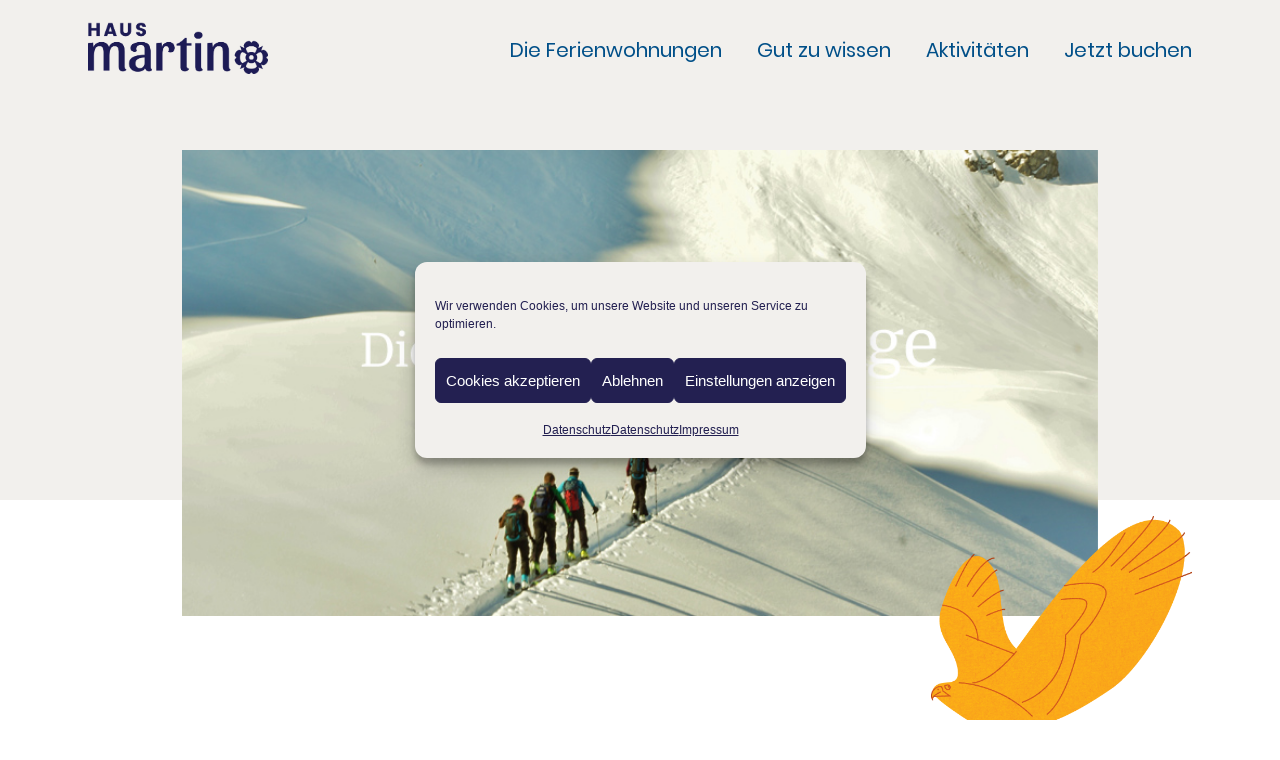

--- FILE ---
content_type: text/html; charset=UTF-8
request_url: https://haus-martin.de/
body_size: 18943
content:
<!DOCTYPE html>
<html lang="de" data-semplice="4.4.10">
	<head>
		<meta charset="UTF-8" />
		<meta name="viewport" content="width=device-width, initial-scale=1.0, maximum-scale=1.0" />
		<title>Haus Martin &#8211; Ferienwohnung in Bad Hindelang</title>
<meta name='robots' content='max-image-preview:large' />
	<style>img:is([sizes="auto" i], [sizes^="auto," i]) { contain-intrinsic-size: 3000px 1500px }</style>
	<script type="text/javascript">
/* <![CDATA[ */
window._wpemojiSettings = {"baseUrl":"https:\/\/s.w.org\/images\/core\/emoji\/16.0.1\/72x72\/","ext":".png","svgUrl":"https:\/\/s.w.org\/images\/core\/emoji\/16.0.1\/svg\/","svgExt":".svg","source":{"concatemoji":"https:\/\/haus-martin.de\/wp-includes\/js\/wp-emoji-release.min.js?ver=6.8.3"}};
/*! This file is auto-generated */
!function(s,n){var o,i,e;function c(e){try{var t={supportTests:e,timestamp:(new Date).valueOf()};sessionStorage.setItem(o,JSON.stringify(t))}catch(e){}}function p(e,t,n){e.clearRect(0,0,e.canvas.width,e.canvas.height),e.fillText(t,0,0);var t=new Uint32Array(e.getImageData(0,0,e.canvas.width,e.canvas.height).data),a=(e.clearRect(0,0,e.canvas.width,e.canvas.height),e.fillText(n,0,0),new Uint32Array(e.getImageData(0,0,e.canvas.width,e.canvas.height).data));return t.every(function(e,t){return e===a[t]})}function u(e,t){e.clearRect(0,0,e.canvas.width,e.canvas.height),e.fillText(t,0,0);for(var n=e.getImageData(16,16,1,1),a=0;a<n.data.length;a++)if(0!==n.data[a])return!1;return!0}function f(e,t,n,a){switch(t){case"flag":return n(e,"\ud83c\udff3\ufe0f\u200d\u26a7\ufe0f","\ud83c\udff3\ufe0f\u200b\u26a7\ufe0f")?!1:!n(e,"\ud83c\udde8\ud83c\uddf6","\ud83c\udde8\u200b\ud83c\uddf6")&&!n(e,"\ud83c\udff4\udb40\udc67\udb40\udc62\udb40\udc65\udb40\udc6e\udb40\udc67\udb40\udc7f","\ud83c\udff4\u200b\udb40\udc67\u200b\udb40\udc62\u200b\udb40\udc65\u200b\udb40\udc6e\u200b\udb40\udc67\u200b\udb40\udc7f");case"emoji":return!a(e,"\ud83e\udedf")}return!1}function g(e,t,n,a){var r="undefined"!=typeof WorkerGlobalScope&&self instanceof WorkerGlobalScope?new OffscreenCanvas(300,150):s.createElement("canvas"),o=r.getContext("2d",{willReadFrequently:!0}),i=(o.textBaseline="top",o.font="600 32px Arial",{});return e.forEach(function(e){i[e]=t(o,e,n,a)}),i}function t(e){var t=s.createElement("script");t.src=e,t.defer=!0,s.head.appendChild(t)}"undefined"!=typeof Promise&&(o="wpEmojiSettingsSupports",i=["flag","emoji"],n.supports={everything:!0,everythingExceptFlag:!0},e=new Promise(function(e){s.addEventListener("DOMContentLoaded",e,{once:!0})}),new Promise(function(t){var n=function(){try{var e=JSON.parse(sessionStorage.getItem(o));if("object"==typeof e&&"number"==typeof e.timestamp&&(new Date).valueOf()<e.timestamp+604800&&"object"==typeof e.supportTests)return e.supportTests}catch(e){}return null}();if(!n){if("undefined"!=typeof Worker&&"undefined"!=typeof OffscreenCanvas&&"undefined"!=typeof URL&&URL.createObjectURL&&"undefined"!=typeof Blob)try{var e="postMessage("+g.toString()+"("+[JSON.stringify(i),f.toString(),p.toString(),u.toString()].join(",")+"));",a=new Blob([e],{type:"text/javascript"}),r=new Worker(URL.createObjectURL(a),{name:"wpTestEmojiSupports"});return void(r.onmessage=function(e){c(n=e.data),r.terminate(),t(n)})}catch(e){}c(n=g(i,f,p,u))}t(n)}).then(function(e){for(var t in e)n.supports[t]=e[t],n.supports.everything=n.supports.everything&&n.supports[t],"flag"!==t&&(n.supports.everythingExceptFlag=n.supports.everythingExceptFlag&&n.supports[t]);n.supports.everythingExceptFlag=n.supports.everythingExceptFlag&&!n.supports.flag,n.DOMReady=!1,n.readyCallback=function(){n.DOMReady=!0}}).then(function(){return e}).then(function(){var e;n.supports.everything||(n.readyCallback(),(e=n.source||{}).concatemoji?t(e.concatemoji):e.wpemoji&&e.twemoji&&(t(e.twemoji),t(e.wpemoji)))}))}((window,document),window._wpemojiSettings);
/* ]]> */
</script>
<style id='wp-emoji-styles-inline-css' type='text/css'>

	img.wp-smiley, img.emoji {
		display: inline !important;
		border: none !important;
		box-shadow: none !important;
		height: 1em !important;
		width: 1em !important;
		margin: 0 0.07em !important;
		vertical-align: -0.1em !important;
		background: none !important;
		padding: 0 !important;
	}
</style>
<link rel='stylesheet' id='wp-block-library-css' href='https://haus-martin.de/wp-includes/css/dist/block-library/style.min.css?ver=6.8.3' type='text/css' media='all' />
<style id='classic-theme-styles-inline-css' type='text/css'>
/*! This file is auto-generated */
.wp-block-button__link{color:#fff;background-color:#32373c;border-radius:9999px;box-shadow:none;text-decoration:none;padding:calc(.667em + 2px) calc(1.333em + 2px);font-size:1.125em}.wp-block-file__button{background:#32373c;color:#fff;text-decoration:none}
</style>
<style id='global-styles-inline-css' type='text/css'>
:root{--wp--preset--aspect-ratio--square: 1;--wp--preset--aspect-ratio--4-3: 4/3;--wp--preset--aspect-ratio--3-4: 3/4;--wp--preset--aspect-ratio--3-2: 3/2;--wp--preset--aspect-ratio--2-3: 2/3;--wp--preset--aspect-ratio--16-9: 16/9;--wp--preset--aspect-ratio--9-16: 9/16;--wp--preset--color--black: #000000;--wp--preset--color--cyan-bluish-gray: #abb8c3;--wp--preset--color--white: #ffffff;--wp--preset--color--pale-pink: #f78da7;--wp--preset--color--vivid-red: #cf2e2e;--wp--preset--color--luminous-vivid-orange: #ff6900;--wp--preset--color--luminous-vivid-amber: #fcb900;--wp--preset--color--light-green-cyan: #7bdcb5;--wp--preset--color--vivid-green-cyan: #00d084;--wp--preset--color--pale-cyan-blue: #8ed1fc;--wp--preset--color--vivid-cyan-blue: #0693e3;--wp--preset--color--vivid-purple: #9b51e0;--wp--preset--gradient--vivid-cyan-blue-to-vivid-purple: linear-gradient(135deg,rgba(6,147,227,1) 0%,rgb(155,81,224) 100%);--wp--preset--gradient--light-green-cyan-to-vivid-green-cyan: linear-gradient(135deg,rgb(122,220,180) 0%,rgb(0,208,130) 100%);--wp--preset--gradient--luminous-vivid-amber-to-luminous-vivid-orange: linear-gradient(135deg,rgba(252,185,0,1) 0%,rgba(255,105,0,1) 100%);--wp--preset--gradient--luminous-vivid-orange-to-vivid-red: linear-gradient(135deg,rgba(255,105,0,1) 0%,rgb(207,46,46) 100%);--wp--preset--gradient--very-light-gray-to-cyan-bluish-gray: linear-gradient(135deg,rgb(238,238,238) 0%,rgb(169,184,195) 100%);--wp--preset--gradient--cool-to-warm-spectrum: linear-gradient(135deg,rgb(74,234,220) 0%,rgb(151,120,209) 20%,rgb(207,42,186) 40%,rgb(238,44,130) 60%,rgb(251,105,98) 80%,rgb(254,248,76) 100%);--wp--preset--gradient--blush-light-purple: linear-gradient(135deg,rgb(255,206,236) 0%,rgb(152,150,240) 100%);--wp--preset--gradient--blush-bordeaux: linear-gradient(135deg,rgb(254,205,165) 0%,rgb(254,45,45) 50%,rgb(107,0,62) 100%);--wp--preset--gradient--luminous-dusk: linear-gradient(135deg,rgb(255,203,112) 0%,rgb(199,81,192) 50%,rgb(65,88,208) 100%);--wp--preset--gradient--pale-ocean: linear-gradient(135deg,rgb(255,245,203) 0%,rgb(182,227,212) 50%,rgb(51,167,181) 100%);--wp--preset--gradient--electric-grass: linear-gradient(135deg,rgb(202,248,128) 0%,rgb(113,206,126) 100%);--wp--preset--gradient--midnight: linear-gradient(135deg,rgb(2,3,129) 0%,rgb(40,116,252) 100%);--wp--preset--font-size--small: 13px;--wp--preset--font-size--medium: 20px;--wp--preset--font-size--large: 36px;--wp--preset--font-size--x-large: 42px;--wp--preset--spacing--20: 0.44rem;--wp--preset--spacing--30: 0.67rem;--wp--preset--spacing--40: 1rem;--wp--preset--spacing--50: 1.5rem;--wp--preset--spacing--60: 2.25rem;--wp--preset--spacing--70: 3.38rem;--wp--preset--spacing--80: 5.06rem;--wp--preset--shadow--natural: 6px 6px 9px rgba(0, 0, 0, 0.2);--wp--preset--shadow--deep: 12px 12px 50px rgba(0, 0, 0, 0.4);--wp--preset--shadow--sharp: 6px 6px 0px rgba(0, 0, 0, 0.2);--wp--preset--shadow--outlined: 6px 6px 0px -3px rgba(255, 255, 255, 1), 6px 6px rgba(0, 0, 0, 1);--wp--preset--shadow--crisp: 6px 6px 0px rgba(0, 0, 0, 1);}:where(.is-layout-flex){gap: 0.5em;}:where(.is-layout-grid){gap: 0.5em;}body .is-layout-flex{display: flex;}.is-layout-flex{flex-wrap: wrap;align-items: center;}.is-layout-flex > :is(*, div){margin: 0;}body .is-layout-grid{display: grid;}.is-layout-grid > :is(*, div){margin: 0;}:where(.wp-block-columns.is-layout-flex){gap: 2em;}:where(.wp-block-columns.is-layout-grid){gap: 2em;}:where(.wp-block-post-template.is-layout-flex){gap: 1.25em;}:where(.wp-block-post-template.is-layout-grid){gap: 1.25em;}.has-black-color{color: var(--wp--preset--color--black) !important;}.has-cyan-bluish-gray-color{color: var(--wp--preset--color--cyan-bluish-gray) !important;}.has-white-color{color: var(--wp--preset--color--white) !important;}.has-pale-pink-color{color: var(--wp--preset--color--pale-pink) !important;}.has-vivid-red-color{color: var(--wp--preset--color--vivid-red) !important;}.has-luminous-vivid-orange-color{color: var(--wp--preset--color--luminous-vivid-orange) !important;}.has-luminous-vivid-amber-color{color: var(--wp--preset--color--luminous-vivid-amber) !important;}.has-light-green-cyan-color{color: var(--wp--preset--color--light-green-cyan) !important;}.has-vivid-green-cyan-color{color: var(--wp--preset--color--vivid-green-cyan) !important;}.has-pale-cyan-blue-color{color: var(--wp--preset--color--pale-cyan-blue) !important;}.has-vivid-cyan-blue-color{color: var(--wp--preset--color--vivid-cyan-blue) !important;}.has-vivid-purple-color{color: var(--wp--preset--color--vivid-purple) !important;}.has-black-background-color{background-color: var(--wp--preset--color--black) !important;}.has-cyan-bluish-gray-background-color{background-color: var(--wp--preset--color--cyan-bluish-gray) !important;}.has-white-background-color{background-color: var(--wp--preset--color--white) !important;}.has-pale-pink-background-color{background-color: var(--wp--preset--color--pale-pink) !important;}.has-vivid-red-background-color{background-color: var(--wp--preset--color--vivid-red) !important;}.has-luminous-vivid-orange-background-color{background-color: var(--wp--preset--color--luminous-vivid-orange) !important;}.has-luminous-vivid-amber-background-color{background-color: var(--wp--preset--color--luminous-vivid-amber) !important;}.has-light-green-cyan-background-color{background-color: var(--wp--preset--color--light-green-cyan) !important;}.has-vivid-green-cyan-background-color{background-color: var(--wp--preset--color--vivid-green-cyan) !important;}.has-pale-cyan-blue-background-color{background-color: var(--wp--preset--color--pale-cyan-blue) !important;}.has-vivid-cyan-blue-background-color{background-color: var(--wp--preset--color--vivid-cyan-blue) !important;}.has-vivid-purple-background-color{background-color: var(--wp--preset--color--vivid-purple) !important;}.has-black-border-color{border-color: var(--wp--preset--color--black) !important;}.has-cyan-bluish-gray-border-color{border-color: var(--wp--preset--color--cyan-bluish-gray) !important;}.has-white-border-color{border-color: var(--wp--preset--color--white) !important;}.has-pale-pink-border-color{border-color: var(--wp--preset--color--pale-pink) !important;}.has-vivid-red-border-color{border-color: var(--wp--preset--color--vivid-red) !important;}.has-luminous-vivid-orange-border-color{border-color: var(--wp--preset--color--luminous-vivid-orange) !important;}.has-luminous-vivid-amber-border-color{border-color: var(--wp--preset--color--luminous-vivid-amber) !important;}.has-light-green-cyan-border-color{border-color: var(--wp--preset--color--light-green-cyan) !important;}.has-vivid-green-cyan-border-color{border-color: var(--wp--preset--color--vivid-green-cyan) !important;}.has-pale-cyan-blue-border-color{border-color: var(--wp--preset--color--pale-cyan-blue) !important;}.has-vivid-cyan-blue-border-color{border-color: var(--wp--preset--color--vivid-cyan-blue) !important;}.has-vivid-purple-border-color{border-color: var(--wp--preset--color--vivid-purple) !important;}.has-vivid-cyan-blue-to-vivid-purple-gradient-background{background: var(--wp--preset--gradient--vivid-cyan-blue-to-vivid-purple) !important;}.has-light-green-cyan-to-vivid-green-cyan-gradient-background{background: var(--wp--preset--gradient--light-green-cyan-to-vivid-green-cyan) !important;}.has-luminous-vivid-amber-to-luminous-vivid-orange-gradient-background{background: var(--wp--preset--gradient--luminous-vivid-amber-to-luminous-vivid-orange) !important;}.has-luminous-vivid-orange-to-vivid-red-gradient-background{background: var(--wp--preset--gradient--luminous-vivid-orange-to-vivid-red) !important;}.has-very-light-gray-to-cyan-bluish-gray-gradient-background{background: var(--wp--preset--gradient--very-light-gray-to-cyan-bluish-gray) !important;}.has-cool-to-warm-spectrum-gradient-background{background: var(--wp--preset--gradient--cool-to-warm-spectrum) !important;}.has-blush-light-purple-gradient-background{background: var(--wp--preset--gradient--blush-light-purple) !important;}.has-blush-bordeaux-gradient-background{background: var(--wp--preset--gradient--blush-bordeaux) !important;}.has-luminous-dusk-gradient-background{background: var(--wp--preset--gradient--luminous-dusk) !important;}.has-pale-ocean-gradient-background{background: var(--wp--preset--gradient--pale-ocean) !important;}.has-electric-grass-gradient-background{background: var(--wp--preset--gradient--electric-grass) !important;}.has-midnight-gradient-background{background: var(--wp--preset--gradient--midnight) !important;}.has-small-font-size{font-size: var(--wp--preset--font-size--small) !important;}.has-medium-font-size{font-size: var(--wp--preset--font-size--medium) !important;}.has-large-font-size{font-size: var(--wp--preset--font-size--large) !important;}.has-x-large-font-size{font-size: var(--wp--preset--font-size--x-large) !important;}
:where(.wp-block-post-template.is-layout-flex){gap: 1.25em;}:where(.wp-block-post-template.is-layout-grid){gap: 1.25em;}
:where(.wp-block-columns.is-layout-flex){gap: 2em;}:where(.wp-block-columns.is-layout-grid){gap: 2em;}
:root :where(.wp-block-pullquote){font-size: 1.5em;line-height: 1.6;}
</style>
<link rel='stylesheet' id='cmplz-general-css' href='https://haus-martin.de/wp-content/plugins/complianz-gdpr/assets/css/cookieblocker.min.css?ver=1762269040' type='text/css' media='all' />
<link rel='stylesheet' id='semplice-stylesheet-css' href='https://haus-martin.de/wp-content/themes/semplice4/style.css?ver=4.4.10' type='text/css' media='all' />
<link rel='stylesheet' id='semplice-frontend-stylesheet-css' href='https://haus-martin.de/wp-content/themes/semplice4/assets/css/frontend.min.css?ver=4.4.10' type='text/css' media='all' />
<link rel='stylesheet' id='mediaelement-css' href='https://haus-martin.de/wp-includes/js/mediaelement/mediaelementplayer-legacy.min.css?ver=4.2.17' type='text/css' media='all' />
<script type="text/javascript" src="https://haus-martin.de/wp-content/plugins/1and1-wordpress-assistant/js/cookies.js?ver=6.8.3" id="1and1-wp-cookies-js"></script>
<script type="text/javascript" src="https://haus-martin.de/wp-includes/js/jquery/jquery.min.js?ver=3.7.1" id="jquery-core-js"></script>
<script type="text/javascript" src="https://haus-martin.de/wp-includes/js/jquery/jquery-migrate.min.js?ver=3.4.1" id="jquery-migrate-js"></script>
<link rel="https://api.w.org/" href="https://haus-martin.de/wp-json/" /><link rel="alternate" title="JSON" type="application/json" href="https://haus-martin.de/wp-json/wp/v2/pages/24" /><link rel="EditURI" type="application/rsd+xml" title="RSD" href="https://haus-martin.de/xmlrpc.php?rsd" />
<meta name="generator" content="WordPress 6.8.3" />
<link rel="canonical" href="https://haus-martin.de/" />
<link rel='shortlink' href='https://haus-martin.de/' />
<link rel="alternate" title="oEmbed (JSON)" type="application/json+oembed" href="https://haus-martin.de/wp-json/oembed/1.0/embed?url=https%3A%2F%2Fhaus-martin.de%2F" />
<link rel="alternate" title="oEmbed (XML)" type="text/xml+oembed" href="https://haus-martin.de/wp-json/oembed/1.0/embed?url=https%3A%2F%2Fhaus-martin.de%2F&#038;format=xml" />
			<style>.cmplz-hidden {
					display: none !important;
				}</style><style type="text/css" id="semplice-webfonts-selfhosted">@font-face {
  font-family: 'Domine';
  font-style: normal;
  font-weight: 700;
  src: url(https://haus-martin.de/wp-content/uploads/2023/09/Domine-Bold.ttf);
}@font-face {
  font-family: 'Domine';
  font-style: normal;
  font-weight: 400;
  src: url(https://haus-martin.de/wp-content/uploads/2023/09/Domine-Regular.ttf);
}@font-face {
  font-family: 'Poppins';
  font-style: normal;
  font-weight: 700;
  src: url(https://haus-martin.de/wp-content/uploads/2023/09/Poppins-Bold.ttf);

}@font-face {
  font-family: 'Poppins';
  font-style: normal;
  font-weight: 400;
  src: url(https://haus-martin.de/wp-content/uploads/2023/09/Poppins-Regular.ttf);

}</style><style type="text/css" id="semplice-webfonts-css">.font_zywvf7nil, [data-font="font_zywvf7nil"], [data-font="font_zywvf7nil"] li a, #content-holder h1, #content-holder h2 {font-family: "Poppins", sans-serif;font-weight: 700;font-style: normal;}.font_6nvmkuglj, [data-font="font_6nvmkuglj"], [data-font="font_6nvmkuglj"] li a, #content-holder h3, #content-holder p, #content-holder li {font-family: "Poppins", sans-serif;font-weight: 400;font-style: normal;}.font_20ie1t7zj, [data-font="font_20ie1t7zj"], [data-font="font_20ie1t7zj"] li a {font-family: "Domine", sans-serif;font-weight: 400;font-style: normal;}.font_4yj5xzpd1, [data-font="font_4yj5xzpd1"], [data-font="font_4yj5xzpd1"] li a {font-family: "Domine", sans-serif;font-weight: 700;font-style: normal;}</style>
		<style type="text/css" id="semplice-custom-css">
			
				@media screen and (min-width: 1170px) {
					.container-fluid, .container, .admin-container {
						padding: 0 4.88889rem 0 4.88889rem;
					}
				}
			.container {
			max-width: 1456px;
		}@media screen and (max-width: 1169px) { .row {
			margin-left: -7.5px;
			margin-right: -7.5px;
		}.column, .grid-column {
			padding-left: 7.5px;
			padding-right: 7.5px;
		}}@media screen and (min-width: 1170px) { .row {
			margin-left: -10px;
			margin-right: -10px;
		}.column, .grid-column {
			padding-left: 10px;
			padding-right: 10px;
		}}
			#content-holder h1 { font-size: 2.2222222222222223rem;line-height: 2.9444444444444446rem;}#content-holder h2 { font-size: 1.6666666666666667rem;line-height: 3.1666666666666665rem;}#content-holder h3 { font-size: 0.7777777777777778rem;line-height: 1.6111111111111112rem;}#content-holder p, #content-holder li { line-height: 1.6111111111111;}#content-holder .is-content p { margin-bottom: 1.6111111111111em; }@media screen and (min-width: 992px) and (max-width: 1169.98px) { #content-holder h1 { font-size: 2.04rem; line-height: 2.71rem; }#content-holder h2 { font-size: 1.53rem; line-height: 2.91rem; }#content-holder h3 { font-size: 0.75rem; line-height: 1.55rem; }#content-holder h4 { font-size: 1.28rem; line-height: 1.92rem; }#content-holder h5 { font-size: 1.11rem; line-height: 1.78rem; }#content-holder h6 { font-size: 1rem; line-height: 1.67rem; }}@media screen and (min-width: 768px) and (max-width: 991.98px) { #content-holder h1 { font-size: 1.91rem; line-height: 2.53rem; }#content-holder h2 { font-size: 1.47rem; line-height: 2.79rem; }#content-holder h3 { font-size: 0.72rem; line-height: 1.48rem; }#content-holder h4 { font-size: 1.23rem; line-height: 1.84rem; }#content-holder h5 { font-size: 1.11rem; line-height: 1.78rem; }#content-holder h6 { font-size: 1rem; line-height: 1.67rem; }}@media screen and (min-width: 544px) and (max-width: 767.98px) { #content-holder h1 { font-size: 1.82rem; line-height: 2.41rem; }#content-holder h2 { font-size: 1.4rem; line-height: 2.66rem; }#content-holder h3 { font-size: 0.7rem; line-height: 1.45rem; }#content-holder h4 { font-size: 1.2rem; line-height: 1.8rem; }#content-holder h5 { font-size: 1.11rem; line-height: 1.78rem; }#content-holder h6 { font-size: 1rem; line-height: 1.67rem; }}@media screen and (max-width: 543.98px) { #content-holder h1 { font-size: 1.73rem; line-height: 2.3rem; }#content-holder h2 { font-size: 1.33rem; line-height: 2.53rem; }#content-holder h3 { font-size: 0.68rem; line-height: 1.42rem; }#content-holder h4 { font-size: 1.17rem; line-height: 1.76rem; }#content-holder h5 { font-size: 1.11rem; line-height: 1.78rem; }#content-holder h6 { font-size: 1rem; line-height: 1.67rem; }}
			
			
		.project-panel {
			background: #f5f5f5;
			padding: 2.5rem 0rem;
		}
		.pp-thumbs {
			margin-bottom: -1.666666666666667rem;
		}
		#content-holder .panel-label, .projectpanel-preview .panel-label {
			color: #000000;
			font-size: 1.777777777777778rem;
			text-transform: none;
			padding-left: 0rem;
			padding-bottom: 1.666666666666667rem;
			text-align: left;
			line-height: 1;
		}
		.project-panel .pp-title {
			padding: 0.5555555555555556rem 0rem 1.666666666666667rem 0rem;
		}
		.project-panel .pp-title a {
			color: #000000; 
			font-size: 0.7222222222222222rem; 
			text-transform: none;
		} 
		.project-panel .pp-title span {
			color: #999999;
			font-size: 0.7222222222222222rem;
			text-transform: none;
		}
	
			.is-content { color: #00528c; }a { color: #00528c; }a:hover { color: #232051; }table {
  width: 90%;
}

th {
  font-weight: bold;
}

th, td {
  text-align: left;
  padding-top: 10px;
  padding-bottom: 10px;
  padding-right: 10px;
}

tr:hover {
  background-color: #f5f5f5;
}
  
		</style>
	
		<style type="text/css" id="24-post-css">
			#content-24 #section_p7welxab5 .container {height: 22.22222222222222rem;}#content-24 #section_p7welxab5 {margin-top: 0rem;padding-bottom: 0rem;margin-bottom: 0rem;background-color: #f2f0ed;}#content-24 #column_v1qopdw6a {padding-top: 2.2222222222222223rem;}@media screen and (max-width: 543.98px) { #content-24 #column_v1qopdw6a {padding-top: 2.2222222222222223rem;}}#content-24 #section_ikrmtoa61 {margin-top: -19.444444444444443rem;z-index: 3;}@media screen and (max-width: 543.98px) { #content-24 #section_ikrmtoa61 {margin-top: -19.444444444444443rem;}}#content-24 #content_5zq7myptl {background-image: url(https://haus-martin.de/wp-content/uploads/2018/12/header_start_02.jpg);background-size: cover;background-position: top center;background-attachment: scroll;}#content-24 #content_5zq7myptl .is-content {}#content-24 #column_o5rvvqh2n {padding-top: 0rem;}#content-24 #column_38f7uvhv7 {padding-top: 0rem;}@media screen and (max-width: 543.98px) { #content-24 #column_38f7uvhv7 {padding-top: 0rem;}}#content-24 #content_oujnpkbtd {margin-top: -5.555555555555555rem;margin-bottom: -2.7777777777777777rem;z-index: 3;}#content-24 #content_oujnpkbtd .is-content {}@media screen and (max-width: 543.98px) { #content-24 #content_oujnpkbtd {margin-top: -2.7777777777777777rem;}#content-24 #content_oujnpkbtd .is-content {}}@media screen and (min-width: 544px) and (max-width: 767.98px) { #content-24 #column_aeckm6yaj {padding-top: 2.7777777777777777rem;}}@media screen and (max-width: 543.98px) { #content-24 #column_aeckm6yaj {padding-top: 2.7777777777777777rem;}}#content-24 #column_sycxvaigv {padding-top: 2.7777777777777777rem;}#content-24 #column_kinurk7td {padding-top: 2.7777777777777777rem;}#content-24 .transition-wrap {background-color: #ffffff;}#content-24 #section_c9fa144a9 {background-color: #004f88;z-index: 1;}#content-24 #content_e8e470a68 .spacer { background-color: transparent; }#content-24 #content_e8e470a68 .spacer { height: 2.2777777777777777rem; }#content-24 #column_35457dc97 {padding-top: 2.7777777777777777rem;}@media screen and (max-width: 543.98px) { #content-24 #column_fae6ce02e {height: 2.7777777777777777rem;}}@media screen and (max-width: 543.98px) { #content-24 #column_6e79ea9fb {height: 2.7777777777777777rem;}}#content-24 #column_2c740ee08 {padding-bottom: 2.7777777777777777rem;}#content-24 #content_7670cada6 .spacer { background-color: #e94c2b; }#content-24 #content_7670cada6 .spacer { height: 0.6666666666666666rem; }#content-24 #content_7670cada6 {z-index: 1;}#content-24 #content_7670cada6 .is-content {}
			.nav_ma3afxrf7 { background-color: rgba(242, 240, 237, 1);; }.nav_ma3afxrf7 { height: 5.555555555555555rem; }.is-frontend #content-24 .sections { margin-top: 5.555555555555555rem; }.nav_ma3afxrf7 .logo img, .nav_ma3afxrf7 .logo svg { width: 10rem; }.nav_ma3afxrf7 .navbar-inner .logo { align-items: center; }.nav_ma3afxrf7 .navbar-inner .hamburger { align-items: center; }.nav_ma3afxrf7 .navbar-inner .hamburger a.menu-icon span { background-color: #232051; }.nav_ma3afxrf7 .navbar-inner .hamburger a.menu-icon { width: 1.3888888888888888rem; }.nav_ma3afxrf7 .navbar-inner .hamburger a.menu-icon span { height: 2px; }.nav_ma3afxrf7 .navbar-inner .hamburger a.open-menu span::before { transform: translateY(-6px); }.nav_ma3afxrf7 .navbar-inner .hamburger a.open-menu span::after { transform: translateY(6px); }.nav_ma3afxrf7 .navbar-inner .hamburger a.open-menu:hover span::before { transform: translateY(-8px); }.nav_ma3afxrf7 .navbar-inner .hamburger a.open-menu:hover span::after { transform: translateY(8px); }.nav_ma3afxrf7 .navbar-inner .hamburger a.menu-icon { height: 14px; }.nav_ma3afxrf7 .navbar-inner .hamburger a.menu-icon span { margin-top: 7px; }.nav_ma3afxrf7 .navbar-inner nav ul li a span { font-size: 1.1111111111111112rem; }.nav_ma3afxrf7 .navbar-inner nav ul li a span { color: #004f88; }.nav_ma3afxrf7 .navbar-inner nav ul li a { padding-left: 0.97222222222222rem; }.nav_ma3afxrf7 .navbar-inner nav ul li a { padding-right: 0.97222222222222rem; }.nav_ma3afxrf7 .navbar-inner nav ul li a span { border-bottom-color: transparent; }.nav_ma3afxrf7 .navbar-inner nav.standard ul { align-items: center; }.nav_ma3afxrf7 .navbar-inner nav ul li a:hover span, .navbar-inner nav ul li.current-menu-item a span, .navbar-inner nav ul li.current_page_item a span, .nav_ma3afxrf7 .navbar-inner nav ul li.wrap-focus a span { color: #232051; }.nav_ma3afxrf7 .navbar-inner nav ul li.current-menu-item a span { color: #232051; }.nav_ma3afxrf7 .navbar-inner nav ul li.current_page_item a span { color: #232051; }[data-post-type="project"] .navbar-inner nav ul li.portfolio-grid a span, [data-post-type="post"] .navbar-inner nav ul li.blog-overview a span { color: #232051; }#overlay-menu { background-color: rgba(245, 245, 245, 1); }#overlay-menu .overlay-menu-inner nav ul li a span { font-size: 1.3888888888888888rem; }#overlay-menu .overlay-menu-inner nav ul li a span { color: #004f88; }#overlay-menu .overlay-menu-inner nav ul li a span { border-bottom-color: #232051; }@media screen and (min-width: 992px) and (max-width: 1169.98px) { .nav_ma3afxrf7 .navbar-inner .hamburger a.menu-icon { height: 14px; }.nav_ma3afxrf7 .navbar-inner .hamburger a.menu-icon span { margin-top: 7px; }}@media screen and (min-width: 768px) and (max-width: 991.98px) { .nav_ma3afxrf7 .navbar-inner .hamburger a.menu-icon { height: 14px; }.nav_ma3afxrf7 .navbar-inner .hamburger a.menu-icon span { margin-top: 7px; }}@media screen and (min-width: 544px) and (max-width: 767.98px) { .nav_ma3afxrf7 .navbar-inner .hamburger a.menu-icon { height: 14px; }.nav_ma3afxrf7 .navbar-inner .hamburger a.menu-icon span { margin-top: 7px; }}@media screen and (max-width: 543.98px) { .nav_ma3afxrf7 .navbar-inner .hamburger a.menu-icon { height: 14px; }.nav_ma3afxrf7 .navbar-inner .hamburger a.menu-icon span { margin-top: 7px; }}
		</style>
			<style>html{margin-top:0px!important;}#wpadminbar{top:auto!important;bottom:0;}</style>
		<link rel="shortcut icon" type="image/png" href="https://haus-martin.de/wp-content/uploads/2018/12/thumb.png" sizes="32x32"><meta name="description" content="Gemütliche Ferienwohnug am sonnigen Ortsrand vom Bad Hindelanger Ortsteil Bad Oberdorf. Erholung pur im neu gebauten Massivholzhaus. Bester Ausgangspunkt für Bergtouren und Wanderungen. " />
<meta name="keywords" content="Ferienwohnung, Oberdorf, Hindelang, Martin, Haus Martin, Ferienwohnung Adlerhorst, Ferien, Urlaub, Entspannung, Wandern, Bergtouren, Skitouren, Sommer, Winter, Unterkunft, Übernachtung, Adlerhorst, Allgäu, Bayern, Berge" />
<title>Ferienwohnung Adlerhorst im Haus Martin Bad Hindelang/Bad Oberdorf</title>
	</head>
	<body data-cmplz=1 class="home wp-singular page-template-default page page-id-24 wp-theme-semplice4 is-frontend dynamic-mode mejs-semplice-ui" data-post-type="page" data-post-id="24">
		<div id="content-holder" data-active-post="24">
			
						<header class="nav_ma3afxrf7 semplice-navbar active-navbar non-sticky-nav " data-cover-transparent="disabled" data-bg-overlay-visibility="visible"data-mobile-fallback="enabled">
							<div class="container" data-nav="logo-left-menu-right">
								<div class="navbar-inner menu-type-text" data-xl-width="12" data-navbar-type="container">
									<div class="logo navbar-left"><a href="https://haus-martin.de" title="Haus Martin"><img src="https://haus-martin.de/wp-content/uploads/2018/12/logo.png" alt="logo"></a></div>
									<nav class="standard navbar-right" data-font="font_wjvz4avjz"><ul class="menu"><li class="menu-item menu-item-type-post_type menu-item-object-page menu-item-35"><a href="https://haus-martin.de/die-ferienwohnungen"><span>Die Ferienwohnungen</span></a></li>
<li class="menu-item menu-item-type-post_type menu-item-object-page menu-item-41"><a href="https://haus-martin.de/gut-zu-wissen"><span>Gut zu wissen</span></a></li>
<li class="menu-item menu-item-type-post_type menu-item-object-page menu-item-42"><a href="https://haus-martin.de/aktivitaeten"><span>Aktivitäten</span></a></li>
<li class="menu-item menu-item-type-post_type menu-item-object-page menu-item-115"><a href="https://haus-martin.de/jetzt-buchen"><span>Jetzt buchen</span></a></li>
</ul></nav>
									<div class="hamburger navbar-right semplice-menu"><a class="open-menu menu-icon"><span></span></a></div>
								</div>
							</div>
						</header>
						
				<div id="overlay-menu">
					<div class="overlay-menu-inner" data-xl-width="12">
						<nav class="overlay-nav" data-justify="center" data-align="align-middle" data-font="font_wjvz4avjz">
							<ul class="container"><li class="menu-item menu-item-type-post_type menu-item-object-page menu-item-35"><a href="https://haus-martin.de/die-ferienwohnungen"><span>Die Ferienwohnungen</span></a></li>
<li class="menu-item menu-item-type-post_type menu-item-object-page menu-item-41"><a href="https://haus-martin.de/gut-zu-wissen"><span>Gut zu wissen</span></a></li>
<li class="menu-item menu-item-type-post_type menu-item-object-page menu-item-42"><a href="https://haus-martin.de/aktivitaeten"><span>Aktivitäten</span></a></li>
<li class="menu-item menu-item-type-post_type menu-item-object-page menu-item-115"><a href="https://haus-martin.de/jetzt-buchen"><span>Jetzt buchen</span></a></li>
</ul>
						</nav>
					</div>
				</div>
			
					
			<div id="content-24" class="content-container active-content  hide-on-init">
				<div class="transition-wrap">
					<div class="sections">
						
					<section id="section_p7welxab5" class="content-block" data-column-mode-sm="single" data-column-mode-xs="single" data-height="custom" data-justify="left" data-layout="fluid" >
						
						<div class="container">
						<div id="row_14rg8cv9y" class="row"><div id="column_v1qopdw6a" class="column spacer-column" data-xl-width="12" >
					<div class="content-wrapper">
						
					</div>
				</div></div>
						</div>
					</section>				
				
					<section id="section_ikrmtoa61" class="content-block" data-column-mode-sm="multi" data-column-mode-xs="multi" data-layout="grid" data-gutter="yes" data-sm-visibility="visbile" >
						
						<div class="container">
						<div id="row_cugfla4gq" class="row"><div id="column_chmwwr9ie" class="column spacer-column" data-xl-width="1" >
					<div class="content-wrapper">
						
					</div>
				</div><div id="column_omgqk32ne" class="column" data-xl-width="10" >
					<div class="content-wrapper">
						
				<div id="content_5zq7myptl" class="column-content" data-module="image" >
					<div class="ce-image" data-align="center"><img class="is-content"  src="https://haus-martin.de/wp-content/uploads/2018/12/header_start.jpg" width="845" height="430" alt="header_start" caption="" data-width="grid-width" data-scaling="no"></div>
				</div>
			
					</div>
				</div><div id="column_o5rvvqh2n" class="column spacer-column" data-xl-width="1" >
					<div class="content-wrapper">
						
					</div>
				</div></div><div id="row_524lwks0l" class="row"><div id="column_38f7uvhv7" class="column spacer-column" data-xl-width="9" >
					<div class="content-wrapper">
						
					</div>
				</div><div id="column_u0fdloh9i" class="column" data-xl-width="3" >
					<div class="content-wrapper">
						
				<div id="content_oujnpkbtd" class="column-content" data-module="image" >
					<div class="ce-image" data-align="left"><img class="is-content"  src="https://haus-martin.de/wp-content/uploads/2018/12/adler_01.png" width="461" height="472" alt="adlerhorst haus martin" caption="" data-width="original" data-scaling="no"></div>
				</div>
			
					</div>
				</div></div>
						</div>
					</section>				
				
					<section id="section_d5r2zlzoy" class="content-block" data-column-mode-sm="single" data-column-mode-xs="single" >
						
						<div class="container">
						<div id="row_llkcy252e" class="row"><div id="column_aeckm6yaj" class="column spacer-column" data-xl-width="1" >
					<div class="content-wrapper">
						
					</div>
				</div><div id="column_xumnum8fe" class="column" data-xl-width="6" >
					<div class="content-wrapper">
						
				<div id="content_gbrdvd4m4" class="column-content" data-module="paragraph" >
					<div class="is-content"><div data-content-for="xl"><h3 style="line-height: 0.388889rem;" data-mce-style="line-height: 0.388889rem;">BESTE AUSSICHT</h3><h1 style="line-height: 2.38889rem;" data-mce-style="line-height: 2.38889rem;"><span class="font_4yj5xzpd1">Ruhe.Sonne.Freiheit.</span><br></h1><p style="line-height: 1.38889rem;" data-mce-style="line-height: 1.38889rem;">Unser »Haus Martin« wurde in 2017 aus Massivholzwänden neu gebaut. Wir haben besonders Wert auf ein gutes Raumklima gelegt. Der Holzduft entspannt und steigert den Erholungseffekt. Dies werden Sie ab der ersten Minute in unserer »Ferienwohnung Adlerhorst« spüren.</p></div></div>
				</div>
			
					</div>
				</div></div><div id="row_q4j8nfc80" class="row"><div id="column_sycxvaigv" class="column spacer-column" data-xl-width="12" >
					<div class="content-wrapper">
						
					</div>
				</div></div><div id="row_o0tex8xtx" class="row"><div id="column_eppnkjbct" class="column spacer-column" data-xl-width="5" >
					<div class="content-wrapper">
						
					</div>
				</div><div id="column_y5whl2abb" class="column" data-xl-width="6" >
					<div class="content-wrapper">
						
				<div id="content_uys61nlgl" class="column-content" data-module="paragraph" >
					<div class="is-content"><div data-content-for="xl"><h3 style="line-height: 0.5rem;" data-mce-style="line-height: 0.5rem;">VOR ORT</h3><h1 style="line-height: 2.38889rem;" data-mce-style="line-height: 2.38889rem;"><span class="font_4yj5xzpd1">Ums Eck</span></h1><p style="line-height: 1.38889rem;" data-mce-style="line-height: 1.38889rem;">Der örtliche Bäcker, Metzger und ein kleiner Lebensmittelladen sind in 5 min zu Fuß erreichbar. Die nächste Bushaltestelle nach Oberjoch oder Bad Hindelang ist ebenfalls nur 5 Gehminuten entfernt.<br>Unser Haus liegt am Sonnenhang von Bad Oberdorf. Ihre Wohnung besitzt einen großen Südbalkon mit einem herrlichen Ausblick über das Tal und in die Allgäuer Berge – fast wie aus einem Adlerhorst. Gemütlichkeit steht im Mittelpunkt – auch bei der Einrichtung.</p></div></div>
				</div>
			
					</div>
				</div></div>
						</div>
					</section>				
				
					<section id="section_3nju0ya1f" class="content-block" data-column-mode-sm="single" data-column-mode-xs="single" >
						
						<div class="container">
						<div id="row_3iy6s6esq" class="row"><div id="column_kinurk7td" class="column spacer-column" data-xl-width="12" >
					<div class="content-wrapper">
						
					</div>
				</div></div>
						</div>
					</section>				
				
					<section id="section_c9fa144a9" class="content-block" data-column-mode-sm="single" data-column-mode-xs="single" data-gutter="yes" >
						
						<div class="container">
						<div id="row_7d629433e" class="row"><div id="column_90d09a2a3" class="column spacer-column" data-xl-width="1" >
					<div class="content-wrapper">
						
					</div>
				</div><div id="column_8d7d7dee9" class="column" data-xl-width="1" >
					<div class="content-wrapper">
						
				<div id="content_983603e03" class="column-content" data-module="image" >
					<div class="ce-image" data-align="left"><img class="is-content"  src="https://haus-martin.de/wp-content/uploads/2019/12/Bad_Hindelang_PLUS_Logo.jpg" width="591" height="591" alt="Bad_Hindelang_PLUS_Logo" caption="" data-width="original" data-scaling="no"></div>
				</div>
			
				<div id="content_e8e470a68" class="column-content" data-module="spacer" >
					
				<div class="spacer-container">
					<div class="is-content">
						<div class="spacer"><!-- horizontal spacer --></div>
					</div>
				</div>
			
				</div>
			
					</div>
				</div><div id="column_35457dc97" class="column spacer-column" data-xl-width="4" >
					<div class="content-wrapper">
						
					</div>
				</div></div><div id="row_8434f8110" class="row"><div id="column_b7ee2ee17" class="column spacer-column" data-xl-width="1" >
					<div class="content-wrapper">
						
					</div>
				</div><div id="column_8fa8aebd8" class="column" data-xl-width="3" >
					<div class="content-wrapper">
						
				<div id="content_a8483d126" class="column-content" data-module="paragraph" >
					<div class="is-content"><div data-content-for="xl"><h3 style="line-height: 0.388889rem;" data-mce-style="line-height: 0.388889rem;"><span style="color: rgb(255, 255, 255);" data-mce-style="color: #ffffff;">KONTAKT</span></h3><p style="font-size: 1.11111rem; line-height: 0.444444rem;" data-mce-style="font-size: 1.11111rem; line-height: 0.444444rem;"><span class="font_20ie1t7zj" style="color: rgb(255, 255, 255);" data-mce-style="color: #ffffff;">Haus Martin</span></p><p style="line-height: 1.11111rem; font-size: 0.777778rem;" data-mce-style="line-height: 1.11111rem; font-size: 0.777778rem;"><span style="color: rgb(255, 255, 255);" data-mce-style="color: #ffffff;">Rosanna &amp; Joachim Martin</span><br><span style="color: rgb(255, 255, 255);" data-mce-style="color: #ffffff;">Kühgasse 17a</span><br><span style="color: rgb(255, 255, 255);" data-mce-style="color: #ffffff;">87541 Bad Oberdorf</span><br></p><p style="line-height: 1.11111rem; font-size: 0.777778rem;" data-mce-style="line-height: 1.11111rem; font-size: 0.777778rem;"><span style="color: rgb(255, 255, 255);" data-mce-style="color: #ffffff;">Telefon: +49 (0) 151/201 905 91</span><br><span style="color: rgb(255, 255, 255);" data-mce-style="color: #ffffff;">E-Mail: servus(at)haus-martin.de</span></p></div></div>
				</div>
			
					</div>
				</div><div id="column_fae6ce02e" class="column spacer-column" data-xl-width="1" >
					<div class="content-wrapper">
						
					</div>
				</div><div id="column_9ad790510" class="column" data-xl-width="3" >
					<div class="content-wrapper">
						
				<div id="content_5e32955dc" class="column-content" data-module="paragraph" >
					<div class="is-content"><div data-content-for="xl"><h3 style="line-height: 0.388889rem;" data-mce-style="line-height: 0.388889rem;"><span style="color: rgb(255, 255, 255);" data-mce-style="color: #ffffff;">LINKS</span></h3><p style="font-size: 0.777778rem; line-height: 1.11111rem;" data-mce-style="font-size: 0.777778rem; line-height: 1.11111rem;"><a data-mce-href="https://www.badhindelang.de/" href="https://www.badhindelang.de/" target="_blank" rel="noopener"><span style="color: rgb(255, 255, 255);" data-mce-style="color: #ffffff;">www.badhindelang.de</span></a><br><a data-mce-href="https://www.facebook.com/haus.martin.165" href="https://www.facebook.com/haus.martin.165"><span style="color: rgb(255, 255, 255);" data-mce-style="color: #ffffff;">www.facebook.de/haus.martin.165</span></a><br data-mce-bogus="1"></p><p style="font-size: 0.777778rem; line-height: 1.11111rem;" data-mce-style="font-size: 0.777778rem; line-height: 1.11111rem;"><a data-mce-href="/barrierefreiheit" href="/barrierefreiheit" data-mce-selected="1"><span style="color: rgb(255, 255, 255);" data-mce-style="color: #ffffff;">Barrierefreiheitserklärung﻿</span></a><br data-mce-bogus="1"></p></div></div>
				</div>
			
					</div>
				</div><div id="column_6e79ea9fb" class="column spacer-column" data-xl-width="1" >
					<div class="content-wrapper">
						
					</div>
				</div><div id="column_b9ee75a94" class="column" data-xl-width="2" >
					<div class="content-wrapper">
						
				<div id="content_9a69eb3f4" class="column-content" data-module="paragraph" >
					<div class="is-content"><div data-content-for="xl"><h3 style="line-height: 0.388889rem;" data-mce-style="line-height: 0.388889rem;"><span style="color: rgb(255, 255, 255);" data-mce-style="color: #ffffff;">WICHTIG</span></h3><p style="font-size: 1.11111rem; line-height: 1.44444rem;" data-mce-style="font-size: 1.11111rem; line-height: 1.44444rem;"><span class="font_wjvz4avjz"><a data-mce-href="haus-martin.de/impressum" href="haus-martin.de/impressum"><span style="color: rgb(255, 255, 255);" data-mce-style="color: #ffffff;">Impressum</span></a><br><a data-mce-href="haus-martin.de/datenschutz" href="haus-martin.de/datenschutz" data-mce-selected="1"><span style="color: rgb(255, 255, 255);" data-mce-style="color: #ffffff;">Datenschutz﻿</span></a></span></p></div></div>
				</div>
			
					</div>
				</div><div id="column_d86cab37a" class="column spacer-column" data-xl-width="1" >
					<div class="content-wrapper">
						
					</div>
				</div></div><div id="row_66e2b4793" class="row"><div id="column_2c740ee08" class="column spacer-column" data-xl-width="12" >
					<div class="content-wrapper">
						
					</div>
				</div></div>
						</div>
					</section>				
				
					<section id="section_ccafb78b0" class="content-block" data-column-mode-sm="single" data-column-mode-xs="single" data-layout="fluid" data-gutter="no" >
						
						<div class="container">
						<div id="row_5493a7b70" class="row"><div id="column_b40a5ed59" class="column" data-xl-width="12" >
					<div class="content-wrapper">
						
				<div id="content_7670cada6" class="column-content" data-module="spacer" >
					
				<div class="spacer-container">
					<div class="is-content">
						<div class="spacer"><!-- horizontal spacer --></div>
					</div>
				</div>
			
				</div>
			
					</div>
				</div></div>
						</div>
					</section>				
				
					</div>
				</div>
			</div>
		</div>
		<div class="pswp" tabindex="-1" role="dialog" aria-hidden="true">
	<div class="pswp__bg"></div>
	<div class="pswp__scroll-wrap">
		<div class="pswp__container">
			<div class="pswp__item"></div>
			<div class="pswp__item"></div>
			<div class="pswp__item"></div>
		</div>
		<div class="pswp__ui pswp__ui--hidden">
			<div class="pswp__top-bar">
				<div class="pswp__counter"></div>
				<button class="pswp__button pswp__button--close" title="Close (Esc)"></button>
				<button class="pswp__button pswp__button--share" title="Share"></button>
				<button class="pswp__button pswp__button--fs" title="Toggle fullscreen"></button>
				<button class="pswp__button pswp__button--zoom" title="Zoom in/out"></button>
				<div class="pswp__preloader">
					<div class="pswp__preloader__icn">
					  <div class="pswp__preloader__cut">
						<div class="pswp__preloader__donut"></div>
					  </div>
					</div>
				</div>
			</div>
			<div class="pswp__share-modal pswp__share-modal--hidden pswp__single-tap">
				<div class="pswp__share-tooltip"></div> 
			</div>
			<button class="pswp__button pswp__button--arrow--left" title="Previous (arrow left)">
			</button>
			<button class="pswp__button pswp__button--arrow--right" title="Next (arrow right)">
			</button>
			<div class="pswp__caption">
				<div class="pswp__caption__center"></div>
			</div>
		</div>
	</div>
</div>	<div class="back-to-top">
		<a class="semplice-event" data-event-type="helper" data-event="scrollToTop"><svg version="1.1" id="Ebene_1" xmlns="http://www.w3.org/2000/svg" xmlns:xlink="http://www.w3.org/1999/xlink" x="0px" y="0px"
	 width="53px" height="20px" viewBox="0 0 53 20" enable-background="new 0 0 53 20" xml:space="preserve">
<g id="Ebene_3">
</g>
<g>
	<polygon points="43.886,16.221 42.697,17.687 26.5,4.731 10.303,17.688 9.114,16.221 26.5,2.312 	"/>
</g>
</svg>
</a>
	</div>
	<script type="speculationrules">
{"prefetch":[{"source":"document","where":{"and":[{"href_matches":"\/*"},{"not":{"href_matches":["\/wp-*.php","\/wp-admin\/*","\/wp-content\/uploads\/*","\/wp-content\/*","\/wp-content\/plugins\/*","\/wp-content\/themes\/semplice4\/*","\/*\\?(.+)"]}},{"not":{"selector_matches":"a[rel~=\"nofollow\"]"}},{"not":{"selector_matches":".no-prefetch, .no-prefetch a"}}]},"eagerness":"conservative"}]}
</script>

<!-- Consent Management powered by Complianz | GDPR/CCPA Cookie Consent https://wordpress.org/plugins/complianz-gdpr -->
<div id="cmplz-cookiebanner-container"><div class="cmplz-cookiebanner cmplz-hidden banner-1 bottom-right-view-preferences optin cmplz-center cmplz-categories-type-view-preferences" aria-modal="true" data-nosnippet="true" role="dialog" aria-live="polite" aria-labelledby="cmplz-header-1-optin" aria-describedby="cmplz-message-1-optin">
	<div class="cmplz-header">
		<div class="cmplz-logo"></div>
		<div class="cmplz-title" id="cmplz-header-1-optin">Cookie-Zustimmung verwalten</div>
		<div class="cmplz-close" tabindex="0" role="button" aria-label="Dialog schließen">
			<svg aria-hidden="true" focusable="false" data-prefix="fas" data-icon="times" class="svg-inline--fa fa-times fa-w-11" role="img" xmlns="http://www.w3.org/2000/svg" viewBox="0 0 352 512"><path fill="currentColor" d="M242.72 256l100.07-100.07c12.28-12.28 12.28-32.19 0-44.48l-22.24-22.24c-12.28-12.28-32.19-12.28-44.48 0L176 189.28 75.93 89.21c-12.28-12.28-32.19-12.28-44.48 0L9.21 111.45c-12.28 12.28-12.28 32.19 0 44.48L109.28 256 9.21 356.07c-12.28 12.28-12.28 32.19 0 44.48l22.24 22.24c12.28 12.28 32.2 12.28 44.48 0L176 322.72l100.07 100.07c12.28 12.28 32.2 12.28 44.48 0l22.24-22.24c12.28-12.28 12.28-32.19 0-44.48L242.72 256z"></path></svg>
		</div>
	</div>

	<div class="cmplz-divider cmplz-divider-header"></div>
	<div class="cmplz-body">
		<div class="cmplz-message" id="cmplz-message-1-optin">Wir verwenden Cookies, um unsere Website und unseren Service zu optimieren.</div>
		<!-- categories start -->
		<div class="cmplz-categories">
			<details class="cmplz-category cmplz-functional" >
				<summary>
						<span class="cmplz-category-header">
							<span class="cmplz-category-title">Funktional</span>
							<span class='cmplz-always-active'>
								<span class="cmplz-banner-checkbox">
									<input type="checkbox"
										   id="cmplz-functional-optin"
										   data-category="cmplz_functional"
										   class="cmplz-consent-checkbox cmplz-functional"
										   size="40"
										   value="1"/>
									<label class="cmplz-label" for="cmplz-functional-optin"><span class="screen-reader-text">Funktional</span></label>
								</span>
								Immer aktiv							</span>
							<span class="cmplz-icon cmplz-open">
								<svg xmlns="http://www.w3.org/2000/svg" viewBox="0 0 448 512"  height="18" ><path d="M224 416c-8.188 0-16.38-3.125-22.62-9.375l-192-192c-12.5-12.5-12.5-32.75 0-45.25s32.75-12.5 45.25 0L224 338.8l169.4-169.4c12.5-12.5 32.75-12.5 45.25 0s12.5 32.75 0 45.25l-192 192C240.4 412.9 232.2 416 224 416z"/></svg>
							</span>
						</span>
				</summary>
				<div class="cmplz-description">
					<span class="cmplz-description-functional">Die technische Speicherung oder der Zugang ist unbedingt erforderlich für den rechtmäßigen Zweck, die Nutzung eines bestimmten Dienstes zu ermöglichen, der vom Teilnehmer oder Nutzer ausdrücklich gewünscht wird, oder für den alleinigen Zweck, die Übertragung einer Nachricht über ein elektronisches Kommunikationsnetz durchzuführen.</span>
				</div>
			</details>

			<details class="cmplz-category cmplz-preferences" >
				<summary>
						<span class="cmplz-category-header">
							<span class="cmplz-category-title">Präferenzen</span>
							<span class="cmplz-banner-checkbox">
								<input type="checkbox"
									   id="cmplz-preferences-optin"
									   data-category="cmplz_preferences"
									   class="cmplz-consent-checkbox cmplz-preferences"
									   size="40"
									   value="1"/>
								<label class="cmplz-label" for="cmplz-preferences-optin"><span class="screen-reader-text">Präferenzen</span></label>
							</span>
							<span class="cmplz-icon cmplz-open">
								<svg xmlns="http://www.w3.org/2000/svg" viewBox="0 0 448 512"  height="18" ><path d="M224 416c-8.188 0-16.38-3.125-22.62-9.375l-192-192c-12.5-12.5-12.5-32.75 0-45.25s32.75-12.5 45.25 0L224 338.8l169.4-169.4c12.5-12.5 32.75-12.5 45.25 0s12.5 32.75 0 45.25l-192 192C240.4 412.9 232.2 416 224 416z"/></svg>
							</span>
						</span>
				</summary>
				<div class="cmplz-description">
					<span class="cmplz-description-preferences">Die technische Speicherung oder der Zugriff ist für den rechtmäßigen Zweck der Speicherung von Präferenzen erforderlich, die nicht vom Abonnenten oder Benutzer angefordert wurden.</span>
				</div>
			</details>

			<details class="cmplz-category cmplz-statistics" >
				<summary>
						<span class="cmplz-category-header">
							<span class="cmplz-category-title">Statistiken</span>
							<span class="cmplz-banner-checkbox">
								<input type="checkbox"
									   id="cmplz-statistics-optin"
									   data-category="cmplz_statistics"
									   class="cmplz-consent-checkbox cmplz-statistics"
									   size="40"
									   value="1"/>
								<label class="cmplz-label" for="cmplz-statistics-optin"><span class="screen-reader-text">Statistiken</span></label>
							</span>
							<span class="cmplz-icon cmplz-open">
								<svg xmlns="http://www.w3.org/2000/svg" viewBox="0 0 448 512"  height="18" ><path d="M224 416c-8.188 0-16.38-3.125-22.62-9.375l-192-192c-12.5-12.5-12.5-32.75 0-45.25s32.75-12.5 45.25 0L224 338.8l169.4-169.4c12.5-12.5 32.75-12.5 45.25 0s12.5 32.75 0 45.25l-192 192C240.4 412.9 232.2 416 224 416z"/></svg>
							</span>
						</span>
				</summary>
				<div class="cmplz-description">
					<span class="cmplz-description-statistics">Die technische Speicherung oder der Zugriff, der ausschließlich zu statistischen Zwecken erfolgt.</span>
					<span class="cmplz-description-statistics-anonymous">Die technische Speicherung oder der Zugriff, der ausschließlich zu anonymen statistischen Zwecken verwendet wird. Ohne eine Vorladung, die freiwillige Zustimmung deines Internetdienstanbieters oder zusätzliche Aufzeichnungen von Dritten können die zu diesem Zweck gespeicherten oder abgerufenen Informationen allein in der Regel nicht dazu verwendet werden, dich zu identifizieren.</span>
				</div>
			</details>
			<details class="cmplz-category cmplz-marketing" >
				<summary>
						<span class="cmplz-category-header">
							<span class="cmplz-category-title">Marketing</span>
							<span class="cmplz-banner-checkbox">
								<input type="checkbox"
									   id="cmplz-marketing-optin"
									   data-category="cmplz_marketing"
									   class="cmplz-consent-checkbox cmplz-marketing"
									   size="40"
									   value="1"/>
								<label class="cmplz-label" for="cmplz-marketing-optin"><span class="screen-reader-text">Marketing</span></label>
							</span>
							<span class="cmplz-icon cmplz-open">
								<svg xmlns="http://www.w3.org/2000/svg" viewBox="0 0 448 512"  height="18" ><path d="M224 416c-8.188 0-16.38-3.125-22.62-9.375l-192-192c-12.5-12.5-12.5-32.75 0-45.25s32.75-12.5 45.25 0L224 338.8l169.4-169.4c12.5-12.5 32.75-12.5 45.25 0s12.5 32.75 0 45.25l-192 192C240.4 412.9 232.2 416 224 416z"/></svg>
							</span>
						</span>
				</summary>
				<div class="cmplz-description">
					<span class="cmplz-description-marketing">Die technische Speicherung oder der Zugriff ist erforderlich, um Nutzerprofile zu erstellen, um Werbung zu versenden oder um den Nutzer auf einer Website oder über mehrere Websites hinweg zu ähnlichen Marketingzwecken zu verfolgen.</span>
				</div>
			</details>
		</div><!-- categories end -->
			</div>

	<div class="cmplz-links cmplz-information">
		<ul>
			<li><a class="cmplz-link cmplz-manage-options cookie-statement" href="#" data-relative_url="#cmplz-manage-consent-container">Optionen verwalten</a></li>
			<li><a class="cmplz-link cmplz-manage-third-parties cookie-statement" href="#" data-relative_url="#cmplz-cookies-overview">Dienste verwalten</a></li>
			<li><a class="cmplz-link cmplz-manage-vendors tcf cookie-statement" href="#" data-relative_url="#cmplz-tcf-wrapper">Verwalten von {vendor_count}-Lieferanten</a></li>
			<li><a class="cmplz-link cmplz-external cmplz-read-more-purposes tcf" target="_blank" rel="noopener noreferrer nofollow" href="https://cookiedatabase.org/tcf/purposes/" aria-label="Weitere Informationen zu den Zwecken von TCF findest du in der Cookie-Datenbank.">Lese mehr über diese Zwecke</a></li>
		</ul>
			</div>

	<div class="cmplz-divider cmplz-footer"></div>

	<div class="cmplz-buttons">
		<button class="cmplz-btn cmplz-accept">Cookies akzeptieren</button>
		<button class="cmplz-btn cmplz-deny">Ablehnen</button>
		<button class="cmplz-btn cmplz-view-preferences">Einstellungen anzeigen</button>
		<button class="cmplz-btn cmplz-save-preferences">Einstellungen speichern</button>
		<a class="cmplz-btn cmplz-manage-options tcf cookie-statement" href="#" data-relative_url="#cmplz-manage-consent-container">Einstellungen anzeigen</a>
			</div>

	
	<div class="cmplz-documents cmplz-links">
		<ul>
			<li><a class="cmplz-link cookie-statement" href="#" data-relative_url="">{title}</a></li>
			<li><a class="cmplz-link privacy-statement" href="#" data-relative_url="">{title}</a></li>
			<li><a class="cmplz-link impressum" href="#" data-relative_url="">{title}</a></li>
		</ul>
			</div>
</div>
</div>
					<div id="cmplz-manage-consent" data-nosnippet="true"><button class="cmplz-btn cmplz-hidden cmplz-manage-consent manage-consent-1">Zustimmung verwalten</button>

</div><script type="text/javascript" id="mediaelement-core-js-before">
/* <![CDATA[ */
var mejsL10n = {"language":"de","strings":{"mejs.download-file":"Datei herunterladen","mejs.install-flash":"Du verwendest einen Browser, der nicht den Flash-Player aktiviert oder installiert hat. Bitte aktiviere dein Flash-Player-Plugin oder lade die neueste Version von https:\/\/get.adobe.com\/flashplayer\/ herunter","mejs.fullscreen":"Vollbild","mejs.play":"Wiedergeben","mejs.pause":"Pausieren","mejs.time-slider":"Zeit-Schieberegler","mejs.time-help-text":"Benutze die Pfeiltasten Links\/Rechts, um 1\u00a0Sekunde vor- oder zur\u00fcckzuspringen. Mit den Pfeiltasten Hoch\/Runter kannst du um 10\u00a0Sekunden vor- oder zur\u00fcckspringen.","mejs.live-broadcast":"Live-\u00dcbertragung","mejs.volume-help-text":"Pfeiltasten Hoch\/Runter benutzen, um die Lautst\u00e4rke zu regeln.","mejs.unmute":"Lautschalten","mejs.mute":"Stummschalten","mejs.volume-slider":"Lautst\u00e4rkeregler","mejs.video-player":"Video-Player","mejs.audio-player":"Audio-Player","mejs.captions-subtitles":"Untertitel","mejs.captions-chapters":"Kapitel","mejs.none":"Keine","mejs.afrikaans":"Afrikaans","mejs.albanian":"Albanisch","mejs.arabic":"Arabisch","mejs.belarusian":"Wei\u00dfrussisch","mejs.bulgarian":"Bulgarisch","mejs.catalan":"Katalanisch","mejs.chinese":"Chinesisch","mejs.chinese-simplified":"Chinesisch (vereinfacht)","mejs.chinese-traditional":"Chinesisch (traditionell)","mejs.croatian":"Kroatisch","mejs.czech":"Tschechisch","mejs.danish":"D\u00e4nisch","mejs.dutch":"Niederl\u00e4ndisch","mejs.english":"Englisch","mejs.estonian":"Estnisch","mejs.filipino":"Filipino","mejs.finnish":"Finnisch","mejs.french":"Franz\u00f6sisch","mejs.galician":"Galicisch","mejs.german":"Deutsch","mejs.greek":"Griechisch","mejs.haitian-creole":"Haitianisch-Kreolisch","mejs.hebrew":"Hebr\u00e4isch","mejs.hindi":"Hindi","mejs.hungarian":"Ungarisch","mejs.icelandic":"Isl\u00e4ndisch","mejs.indonesian":"Indonesisch","mejs.irish":"Irisch","mejs.italian":"Italienisch","mejs.japanese":"Japanisch","mejs.korean":"Koreanisch","mejs.latvian":"Lettisch","mejs.lithuanian":"Litauisch","mejs.macedonian":"Mazedonisch","mejs.malay":"Malaiisch","mejs.maltese":"Maltesisch","mejs.norwegian":"Norwegisch","mejs.persian":"Persisch","mejs.polish":"Polnisch","mejs.portuguese":"Portugiesisch","mejs.romanian":"Rum\u00e4nisch","mejs.russian":"Russisch","mejs.serbian":"Serbisch","mejs.slovak":"Slowakisch","mejs.slovenian":"Slowenisch","mejs.spanish":"Spanisch","mejs.swahili":"Suaheli","mejs.swedish":"Schwedisch","mejs.tagalog":"Tagalog","mejs.thai":"Thai","mejs.turkish":"T\u00fcrkisch","mejs.ukrainian":"Ukrainisch","mejs.vietnamese":"Vietnamesisch","mejs.welsh":"Walisisch","mejs.yiddish":"Jiddisch"}};
/* ]]> */
</script>
<script type="text/javascript" src="https://haus-martin.de/wp-includes/js/mediaelement/mediaelement-and-player.min.js?ver=4.2.17" id="mediaelement-core-js"></script>
<script type="text/javascript" src="https://haus-martin.de/wp-includes/js/mediaelement/mediaelement-migrate.min.js?ver=6.8.3" id="mediaelement-migrate-js"></script>
<script type="text/javascript" id="mediaelement-js-extra">
/* <![CDATA[ */
var _wpmejsSettings = {"pluginPath":"\/wp-includes\/js\/mediaelement\/","classPrefix":"mejs-","stretching":"responsive","audioShortcodeLibrary":"mediaelement","videoShortcodeLibrary":"mediaelement"};
/* ]]> */
</script>
<script type="text/javascript" id="semplice-frontend-js-js-extra">
/* <![CDATA[ */
var semplice = {"default_api_url":"https:\/\/haus-martin.de\/wp-json","semplice_api_url":"https:\/\/haus-martin.de\/wp-json\/semplice\/v1\/frontend","template_dir":"https:\/\/haus-martin.de\/wp-content\/themes\/semplice4","category_base":"\/category\/","tag_base":"\/tag\/","nonce":"90523ce2b6","frontend_mode":"dynamic","static_transitions":"disabled","site_name":"Haus Martin","base_url":"https:\/\/haus-martin.de","frontpage_id":"24","blog_home":"https:\/\/haus-martin.de","blog_navbar":"","sr_status":"enabled","blog_sr_status":"enabled","is_preview":"","password_form":"\r\n<div class=\"post-password-form\">\r\n\t<div class=\"inner\">\r\n\t\t<form action=\"https:\/\/haus-martin.de\/wp-login.php?action=postpass\" method=\"post\">\r\n\t\t\t<div class=\"password-lock\"><svg xmlns=\"http:\/\/www.w3.org\/2000\/svg\" width=\"35\" height=\"52\" viewBox=\"0 0 35 52\">\r\n  <path id=\"Form_1\" data-name=\"Form 1\" d=\"M31.3,25.028H27.056a0.755,0.755,0,0,1-.752-0.757V14.654a8.8,8.8,0,1,0-17.608,0v9.616a0.755,0.755,0,0,1-.752.757H3.7a0.755,0.755,0,0,1-.752-0.757V14.654a14.556,14.556,0,1,1,29.111,0v9.616A0.755,0.755,0,0,1,31.3,25.028Zm-3.495-1.514h2.743V14.654a13.051,13.051,0,1,0-26.1,0v8.859H7.192V14.654a10.309,10.309,0,1,1,20.617,0v8.859Zm4.43,28.475H2.761A2.77,2.77,0,0,1,0,49.213V25.28a1.763,1.763,0,0,1,1.755-1.766H33.242A1.763,1.763,0,0,1,35,25.28V49.213A2.77,2.77,0,0,1,32.239,51.988ZM1.758,25.028a0.252,0.252,0,0,0-.251.252V49.213a1.259,1.259,0,0,0,1.254,1.262H32.239a1.259,1.259,0,0,0,1.254-1.262V25.28a0.252,0.252,0,0,0-.251-0.252H1.758ZM20.849,43h-6.7a0.75,0.75,0,0,1-.61-0.314,0.763,0.763,0,0,1-.1-0.682l1.471-4.44a4.1,4.1,0,1,1,5.184,0L21.563,42a0.763,0.763,0,0,1-.1.682A0.75,0.75,0,0,1,20.849,43ZM15.2,41.487H19.8l-1.319-3.979a0.76,0.76,0,0,1,.33-0.891,2.6,2.6,0,1,0-2.633,0,0.76,0.76,0,0,1,.33.891Z\"\/>\r\n<\/svg>\r\n<\/div>\r\n\t\t\t<p>This content is protected. <br \/><span>To view, please enter the password.<\/span><\/p>\r\n\t\t\t<div class=\"input-fields\">\r\n\t\t\t\t<input name=\"post_password\" class=\"post-password-input\" type=\"password\" size=\"20\" maxlength=\"20\" placeholder=\"Enter password\" \/><a class=\"post-password-submit semplice-event\" data-event-type=\"helper\" data-event=\"postPassword\" data-id=\"24\">Submit<\/a>\t\t\t<\/div>\r\n\t\t<\/form>\r\n\t<\/div>\r\n<\/div>\r\n\r\n","portfolio_order":[],"gallery":{"prev":"<svg version=\"1.1\" id=\"Ebene_1\" xmlns=\"http:\/\/www.w3.org\/2000\/svg\" xmlns:xlink=\"http:\/\/www.w3.org\/1999\/xlink\" x=\"0px\" y=\"0px\"\r\n\twidth=\"18px\" height=\"40px\"  viewBox=\"0 0 18 40\" enable-background=\"new 0 0 18 40\" xml:space=\"preserve\">\r\n<g id=\"Ebene_2\">\r\n\t<g>\r\n\t\t<polygon points=\"16.3,40 0.3,20 16.3,0 17.7,1 2.5,20 17.7,39 \t\t\"\/>\r\n\t<\/g>\r\n<\/g>\r\n<\/svg>\r\n","next":"<svg version=\"1.1\" id=\"Ebene_1\" xmlns=\"http:\/\/www.w3.org\/2000\/svg\" xmlns:xlink=\"http:\/\/www.w3.org\/1999\/xlink\" x=\"0px\" y=\"0px\"\r\n\twidth=\"18px\" height=\"40px\" viewBox=\"0 0 18 40\" enable-background=\"new 0 0 18 40\" xml:space=\"preserve\">\r\n<g id=\"Ebene_2\">\r\n\t<g>\r\n\t\t<polygon points=\"0.3,39 15.5,20 0.3,1 1.7,0 17.7,20 1.7,40 \t\t\"\/>\r\n\t<\/g>\r\n<\/g>\r\n<\/svg>\r\n"},"menus":{"nav_ma3afxrf7":{"html":"\r\n\t\t\t\t\t\t<header class=\"nav_ma3afxrf7 semplice-navbar active-navbar non-sticky-nav \" data-cover-transparent=\"disabled\" data-bg-overlay-visibility=\"visible\"data-mobile-fallback=\"enabled\">\r\n\t\t\t\t\t\t\t<div class=\"container\" data-nav=\"logo-left-menu-right\">\r\n\t\t\t\t\t\t\t\t<div class=\"navbar-inner menu-type-text\" data-xl-width=\"12\" data-navbar-type=\"container\">\r\n\t\t\t\t\t\t\t\t\t<div class=\"logo navbar-left\"><a href=\"https:\/\/haus-martin.de\" title=\"Haus Martin\"><img src=\"https:\/\/haus-martin.de\/wp-content\/uploads\/2018\/12\/logo.png\" alt=\"logo\"><\/a><\/div>\r\n\t\t\t\t\t\t\t\t\t<nav class=\"standard navbar-right\" data-font=\"font_wjvz4avjz\"><ul class=\"menu\"><li id=\"menu-item-35\" class=\"menu-item menu-item-type-post_type menu-item-object-page menu-item-35\"><a href=\"https:\/\/haus-martin.de\/die-ferienwohnungen\"><span>Die Ferienwohnungen<\/span><\/a><\/li>\n<li id=\"menu-item-41\" class=\"menu-item menu-item-type-post_type menu-item-object-page menu-item-41\"><a href=\"https:\/\/haus-martin.de\/gut-zu-wissen\"><span>Gut zu wissen<\/span><\/a><\/li>\n<li id=\"menu-item-42\" class=\"menu-item menu-item-type-post_type menu-item-object-page menu-item-42\"><a href=\"https:\/\/haus-martin.de\/aktivitaeten\"><span>Aktivit\u00e4ten<\/span><\/a><\/li>\n<li id=\"menu-item-115\" class=\"menu-item menu-item-type-post_type menu-item-object-page menu-item-115\"><a href=\"https:\/\/haus-martin.de\/jetzt-buchen\"><span>Jetzt buchen<\/span><\/a><\/li>\n<\/ul><\/nav>\r\n\t\t\t\t\t\t\t\t\t<div class=\"hamburger navbar-right semplice-menu\"><a class=\"open-menu menu-icon\"><span><\/span><\/a><\/div>\r\n\t\t\t\t\t\t\t\t<\/div>\r\n\t\t\t\t\t\t\t<\/div>\r\n\t\t\t\t\t\t<\/header>\r\n\t\t\t\t\t\t\r\n\t\t\t\t<div id=\"overlay-menu\">\r\n\t\t\t\t\t<div class=\"overlay-menu-inner\" data-xl-width=\"12\">\r\n\t\t\t\t\t\t<nav class=\"overlay-nav\" data-justify=\"center\" data-align=\"align-middle\" data-font=\"font_wjvz4avjz\">\r\n\t\t\t\t\t\t\t<ul class=\"container\"><li class=\"menu-item menu-item-type-post_type menu-item-object-page menu-item-35\"><a href=\"https:\/\/haus-martin.de\/die-ferienwohnungen\"><span>Die Ferienwohnungen<\/span><\/a><\/li>\n<li class=\"menu-item menu-item-type-post_type menu-item-object-page menu-item-41\"><a href=\"https:\/\/haus-martin.de\/gut-zu-wissen\"><span>Gut zu wissen<\/span><\/a><\/li>\n<li class=\"menu-item menu-item-type-post_type menu-item-object-page menu-item-42\"><a href=\"https:\/\/haus-martin.de\/aktivitaeten\"><span>Aktivit\u00e4ten<\/span><\/a><\/li>\n<li class=\"menu-item menu-item-type-post_type menu-item-object-page menu-item-115\"><a href=\"https:\/\/haus-martin.de\/jetzt-buchen\"><span>Jetzt buchen<\/span><\/a><\/li>\n<\/ul>\r\n\t\t\t\t\t\t<\/nav>\r\n\t\t\t\t\t<\/div>\r\n\t\t\t\t<\/div>\r\n\t\t\t\r\n\t\t\t\t\t","css":".nav_ma3afxrf7 { background-color: rgba(242, 240, 237, 1);; }.nav_ma3afxrf7 { height: 5.555555555555555rem; }.is-frontend #content-holder .sections { margin-top: 5.555555555555555rem; }.nav_ma3afxrf7 .logo img, .nav_ma3afxrf7 .logo svg { width: 10rem; }.nav_ma3afxrf7 .navbar-inner .logo { align-items: center; }.nav_ma3afxrf7 .navbar-inner .hamburger { align-items: center; }.nav_ma3afxrf7 .navbar-inner .hamburger a.menu-icon span { background-color: #232051; }.nav_ma3afxrf7 .navbar-inner .hamburger a.menu-icon { width: 1.3888888888888888rem; }.nav_ma3afxrf7 .navbar-inner .hamburger a.menu-icon span { height: 2px; }.nav_ma3afxrf7 .navbar-inner .hamburger a.open-menu span::before { transform: translateY(-6px); }.nav_ma3afxrf7 .navbar-inner .hamburger a.open-menu span::after { transform: translateY(6px); }.nav_ma3afxrf7 .navbar-inner .hamburger a.open-menu:hover span::before { transform: translateY(-8px); }.nav_ma3afxrf7 .navbar-inner .hamburger a.open-menu:hover span::after { transform: translateY(8px); }.nav_ma3afxrf7 .navbar-inner .hamburger a.menu-icon { height: 14px; }.nav_ma3afxrf7 .navbar-inner .hamburger a.menu-icon span { margin-top: 7px; }.nav_ma3afxrf7 .navbar-inner nav ul li a span { font-size: 1.1111111111111112rem; }.nav_ma3afxrf7 .navbar-inner nav ul li a span { color: #004f88; }.nav_ma3afxrf7 .navbar-inner nav ul li a { padding-left: 0.97222222222222rem; }.nav_ma3afxrf7 .navbar-inner nav ul li a { padding-right: 0.97222222222222rem; }.nav_ma3afxrf7 .navbar-inner nav ul li a span { border-bottom-color: transparent; }.nav_ma3afxrf7 .navbar-inner nav.standard ul { align-items: center; }.nav_ma3afxrf7 .navbar-inner nav ul li a:hover span, .navbar-inner nav ul li.current-menu-item a span, .navbar-inner nav ul li.current_page_item a span, .nav_ma3afxrf7 .navbar-inner nav ul li.wrap-focus a span { color: #232051; }.nav_ma3afxrf7 .navbar-inner nav ul li.current-menu-item a span { color: #232051; }.nav_ma3afxrf7 .navbar-inner nav ul li.current_page_item a span { color: #232051; }[data-post-type=\"project\"] .navbar-inner nav ul li.portfolio-grid a span, [data-post-type=\"post\"] .navbar-inner nav ul li.blog-overview a span { color: #232051; }#overlay-menu { background-color: rgba(245, 245, 245, 1); }#overlay-menu .overlay-menu-inner nav ul li a span { font-size: 1.3888888888888888rem; }#overlay-menu .overlay-menu-inner nav ul li a span { color: #004f88; }#overlay-menu .overlay-menu-inner nav ul li a span { border-bottom-color: #232051; }@media screen and (min-width: 992px) and (max-width: 1169.98px) { .nav_ma3afxrf7 .navbar-inner .hamburger a.menu-icon { height: 14px; }.nav_ma3afxrf7 .navbar-inner .hamburger a.menu-icon span { margin-top: 7px; }}@media screen and (min-width: 768px) and (max-width: 991.98px) { .nav_ma3afxrf7 .navbar-inner .hamburger a.menu-icon { height: 14px; }.nav_ma3afxrf7 .navbar-inner .hamburger a.menu-icon span { margin-top: 7px; }}@media screen and (min-width: 544px) and (max-width: 767.98px) { .nav_ma3afxrf7 .navbar-inner .hamburger a.menu-icon { height: 14px; }.nav_ma3afxrf7 .navbar-inner .hamburger a.menu-icon span { margin-top: 7px; }}@media screen and (max-width: 543.98px) { .nav_ma3afxrf7 .navbar-inner .hamburger a.menu-icon { height: 14px; }.nav_ma3afxrf7 .navbar-inner .hamburger a.menu-icon span { margin-top: 7px; }}","mobile_css":{"lg":".nav_ma3afxrf7 .navbar-inner .hamburger a.menu-icon { height: 14px; }.nav_ma3afxrf7 .navbar-inner .hamburger a.menu-icon span { margin-top: 7px; }","md":".nav_ma3afxrf7 .navbar-inner .hamburger a.menu-icon { height: 14px; }.nav_ma3afxrf7 .navbar-inner .hamburger a.menu-icon span { margin-top: 7px; }","sm":".nav_ma3afxrf7 .navbar-inner .hamburger a.menu-icon { height: 14px; }.nav_ma3afxrf7 .navbar-inner .hamburger a.menu-icon span { margin-top: 7px; }","xs":".nav_ma3afxrf7 .navbar-inner .hamburger a.menu-icon { height: 14px; }.nav_ma3afxrf7 .navbar-inner .hamburger a.menu-icon span { margin-top: 7px; }"}},"default":"nav_ma3afxrf7","system_default":{"html":"\r\n\t\t\t\t\t\t<header class=\"nav_ma3afxrf7 semplice-navbar active-navbar non-sticky-nav \" data-cover-transparent=\"disabled\" data-bg-overlay-visibility=\"visible\"data-mobile-fallback=\"enabled\">\r\n\t\t\t\t\t\t\t<div class=\"container\" data-nav=\"logo-left-menu-right\">\r\n\t\t\t\t\t\t\t\t<div class=\"navbar-inner menu-type-text\" data-xl-width=\"12\" data-navbar-type=\"container\">\r\n\t\t\t\t\t\t\t\t\t<div class=\"logo navbar-left\"><a href=\"https:\/\/haus-martin.de\" title=\"Haus Martin\"><img src=\"https:\/\/haus-martin.de\/wp-content\/uploads\/2018\/12\/logo.png\" alt=\"logo\"><\/a><\/div>\r\n\t\t\t\t\t\t\t\t\t<nav class=\"standard navbar-right\" data-font=\"font_wjvz4avjz\"><ul class=\"menu\"><li class=\"menu-item menu-item-type-post_type menu-item-object-page menu-item-35\"><a href=\"https:\/\/haus-martin.de\/die-ferienwohnungen\"><span>Die Ferienwohnungen<\/span><\/a><\/li>\n<li class=\"menu-item menu-item-type-post_type menu-item-object-page menu-item-41\"><a href=\"https:\/\/haus-martin.de\/gut-zu-wissen\"><span>Gut zu wissen<\/span><\/a><\/li>\n<li class=\"menu-item menu-item-type-post_type menu-item-object-page menu-item-42\"><a href=\"https:\/\/haus-martin.de\/aktivitaeten\"><span>Aktivit\u00e4ten<\/span><\/a><\/li>\n<li class=\"menu-item menu-item-type-post_type menu-item-object-page menu-item-115\"><a href=\"https:\/\/haus-martin.de\/jetzt-buchen\"><span>Jetzt buchen<\/span><\/a><\/li>\n<\/ul><\/nav>\r\n\t\t\t\t\t\t\t\t\t<div class=\"hamburger navbar-right semplice-menu\"><a class=\"open-menu menu-icon\"><span><\/span><\/a><\/div>\r\n\t\t\t\t\t\t\t\t<\/div>\r\n\t\t\t\t\t\t\t<\/div>\r\n\t\t\t\t\t\t<\/header>\r\n\t\t\t\t\t\t\r\n\t\t\t\t<div id=\"overlay-menu\">\r\n\t\t\t\t\t<div class=\"overlay-menu-inner\" data-xl-width=\"12\">\r\n\t\t\t\t\t\t<nav class=\"overlay-nav\" data-justify=\"center\" data-align=\"align-middle\" data-font=\"font_wjvz4avjz\">\r\n\t\t\t\t\t\t\t<ul class=\"container\"><li class=\"menu-item menu-item-type-post_type menu-item-object-page menu-item-35\"><a href=\"https:\/\/haus-martin.de\/die-ferienwohnungen\"><span>Die Ferienwohnungen<\/span><\/a><\/li>\n<li class=\"menu-item menu-item-type-post_type menu-item-object-page menu-item-41\"><a href=\"https:\/\/haus-martin.de\/gut-zu-wissen\"><span>Gut zu wissen<\/span><\/a><\/li>\n<li class=\"menu-item menu-item-type-post_type menu-item-object-page menu-item-42\"><a href=\"https:\/\/haus-martin.de\/aktivitaeten\"><span>Aktivit\u00e4ten<\/span><\/a><\/li>\n<li class=\"menu-item menu-item-type-post_type menu-item-object-page menu-item-115\"><a href=\"https:\/\/haus-martin.de\/jetzt-buchen\"><span>Jetzt buchen<\/span><\/a><\/li>\n<\/ul>\r\n\t\t\t\t\t\t<\/nav>\r\n\t\t\t\t\t<\/div>\r\n\t\t\t\t<\/div>\r\n\t\t\t\r\n\t\t\t\t\t","css":".nav_ma3afxrf7 { background-color: rgba(242, 240, 237, 1);; }.nav_ma3afxrf7 { height: 5.555555555555555rem; }.is-frontend #content-holder .sections { margin-top: 5.555555555555555rem; }.nav_ma3afxrf7 .logo img, .nav_ma3afxrf7 .logo svg { width: 10rem; }.nav_ma3afxrf7 .navbar-inner .logo { align-items: center; }.nav_ma3afxrf7 .navbar-inner .hamburger { align-items: center; }.nav_ma3afxrf7 .navbar-inner .hamburger a.menu-icon span { background-color: #232051; }.nav_ma3afxrf7 .navbar-inner .hamburger a.menu-icon { width: 1.3888888888888888rem; }.nav_ma3afxrf7 .navbar-inner .hamburger a.menu-icon span { height: 2px; }.nav_ma3afxrf7 .navbar-inner .hamburger a.open-menu span::before { transform: translateY(-6px); }.nav_ma3afxrf7 .navbar-inner .hamburger a.open-menu span::after { transform: translateY(6px); }.nav_ma3afxrf7 .navbar-inner .hamburger a.open-menu:hover span::before { transform: translateY(-8px); }.nav_ma3afxrf7 .navbar-inner .hamburger a.open-menu:hover span::after { transform: translateY(8px); }.nav_ma3afxrf7 .navbar-inner .hamburger a.menu-icon { height: 14px; }.nav_ma3afxrf7 .navbar-inner .hamburger a.menu-icon span { margin-top: 7px; }.nav_ma3afxrf7 .navbar-inner nav ul li a span { font-size: 1.1111111111111112rem; }.nav_ma3afxrf7 .navbar-inner nav ul li a span { color: #004f88; }.nav_ma3afxrf7 .navbar-inner nav ul li a { padding-left: 0.97222222222222rem; }.nav_ma3afxrf7 .navbar-inner nav ul li a { padding-right: 0.97222222222222rem; }.nav_ma3afxrf7 .navbar-inner nav ul li a span { border-bottom-color: transparent; }.nav_ma3afxrf7 .navbar-inner nav.standard ul { align-items: center; }.nav_ma3afxrf7 .navbar-inner nav ul li a:hover span, .navbar-inner nav ul li.current-menu-item a span, .navbar-inner nav ul li.current_page_item a span, .nav_ma3afxrf7 .navbar-inner nav ul li.wrap-focus a span { color: #232051; }.nav_ma3afxrf7 .navbar-inner nav ul li.current-menu-item a span { color: #232051; }.nav_ma3afxrf7 .navbar-inner nav ul li.current_page_item a span { color: #232051; }[data-post-type=\"project\"] .navbar-inner nav ul li.portfolio-grid a span, [data-post-type=\"post\"] .navbar-inner nav ul li.blog-overview a span { color: #232051; }#overlay-menu { background-color: rgba(245, 245, 245, 1); }#overlay-menu .overlay-menu-inner nav ul li a span { font-size: 1.3888888888888888rem; }#overlay-menu .overlay-menu-inner nav ul li a span { color: #004f88; }#overlay-menu .overlay-menu-inner nav ul li a span { border-bottom-color: #232051; }@media screen and (min-width: 992px) and (max-width: 1169.98px) { .nav_ma3afxrf7 .navbar-inner .hamburger a.menu-icon { height: 14px; }.nav_ma3afxrf7 .navbar-inner .hamburger a.menu-icon span { margin-top: 7px; }}@media screen and (min-width: 768px) and (max-width: 991.98px) { .nav_ma3afxrf7 .navbar-inner .hamburger a.menu-icon { height: 14px; }.nav_ma3afxrf7 .navbar-inner .hamburger a.menu-icon span { margin-top: 7px; }}@media screen and (min-width: 544px) and (max-width: 767.98px) { .nav_ma3afxrf7 .navbar-inner .hamburger a.menu-icon { height: 14px; }.nav_ma3afxrf7 .navbar-inner .hamburger a.menu-icon span { margin-top: 7px; }}@media screen and (max-width: 543.98px) { .nav_ma3afxrf7 .navbar-inner .hamburger a.menu-icon { height: 14px; }.nav_ma3afxrf7 .navbar-inner .hamburger a.menu-icon span { margin-top: 7px; }}","mobile_css":{"lg":".nav_ma3afxrf7 .navbar-inner .hamburger a.menu-icon { height: 14px; }.nav_ma3afxrf7 .navbar-inner .hamburger a.menu-icon span { margin-top: 7px; }","md":".nav_ma3afxrf7 .navbar-inner .hamburger a.menu-icon { height: 14px; }.nav_ma3afxrf7 .navbar-inner .hamburger a.menu-icon span { margin-top: 7px; }","sm":".nav_ma3afxrf7 .navbar-inner .hamburger a.menu-icon { height: 14px; }.nav_ma3afxrf7 .navbar-inner .hamburger a.menu-icon span { margin-top: 7px; }","xs":".nav_ma3afxrf7 .navbar-inner .hamburger a.menu-icon { height: 14px; }.nav_ma3afxrf7 .navbar-inner .hamburger a.menu-icon span { margin-top: 7px; }"}}},"post_ids":{"privacy-policy":"3","start":"24","die-ferienwohnungen":"31","gut-zu-wissen":"37","aktivitaeten":"39","impressum":"56","datenschutz":"58","jetzt-buchen":"114","barrierefreiheit":"212","haus-martin":"12"},"transition":{"in":{"effect":"fadeIn","position":"normal","visibility":"transition-hidden","easing":"Expo.easeInOut","duration":1},"out":{"effect":"fadeOut","position":"normal","visibility":"transition-hidden","easing":"Expo.easeInOut","duration":1},"optimize":"disabled","status":"disabled","preset":"fade","scrollToTop":"enabled"},"sr_options":{"viewFactor":0.2,"distance":"5","easing":"ease-out","mobile":"true"}};
/* ]]> */
</script>
<script type="text/javascript" src="https://haus-martin.de/wp-content/themes/semplice4/assets/js/frontend.min.js?ver=4.4.10" id="semplice-frontend-js-js"></script>
<script type="text/javascript" id="cmplz-cookiebanner-js-extra">
/* <![CDATA[ */
var complianz = {"prefix":"cmplz_","user_banner_id":"1","set_cookies":[],"block_ajax_content":"","banner_version":"27","version":"7.4.3","store_consent":"","do_not_track_enabled":"","consenttype":"optin","region":"eu","geoip":"","dismiss_timeout":"","disable_cookiebanner":"","soft_cookiewall":"","dismiss_on_scroll":"","cookie_expiry":"365","url":"https:\/\/haus-martin.de\/wp-json\/complianz\/v1\/","locale":"lang=de&locale=de_DE","set_cookies_on_root":"","cookie_domain":"","current_policy_id":"18","cookie_path":"\/","categories":{"statistics":"Statistiken","marketing":"Marketing"},"tcf_active":"","placeholdertext":"Klicke hier, um {category}-Cookies zu akzeptieren und diesen Inhalt zu aktivieren","css_file":"https:\/\/haus-martin.de\/wp-content\/uploads\/complianz\/css\/banner-{banner_id}-{type}.css?v=27","page_links":{"eu":{"cookie-statement":{"title":"Datenschutz","url":"https:\/\/haus-martin.de\/datenschutz"},"privacy-statement":{"title":"Datenschutz","url":"https:\/\/haus-martin.de\/datenschutz"},"impressum":{"title":"Impressum","url":"https:\/\/haus-martin.de\/impressum"}},"us":{"impressum":{"title":"Impressum","url":"https:\/\/haus-martin.de\/impressum"}},"uk":{"impressum":{"title":"Impressum","url":"https:\/\/haus-martin.de\/impressum"}},"ca":{"impressum":{"title":"Impressum","url":"https:\/\/haus-martin.de\/impressum"}},"au":{"impressum":{"title":"Impressum","url":"https:\/\/haus-martin.de\/impressum"}},"za":{"impressum":{"title":"Impressum","url":"https:\/\/haus-martin.de\/impressum"}},"br":{"impressum":{"title":"Impressum","url":"https:\/\/haus-martin.de\/impressum"}}},"tm_categories":"","forceEnableStats":"","preview":"","clean_cookies":"","aria_label":"Klicke hier, um {category}-Cookies zu akzeptieren und diesen Inhalt zu aktivieren"};
/* ]]> */
</script>
<script defer type="text/javascript" src="https://haus-martin.de/wp-content/plugins/complianz-gdpr/cookiebanner/js/complianz.min.js?ver=1762269042" id="cmplz-cookiebanner-js"></script>
	</body>
</html>